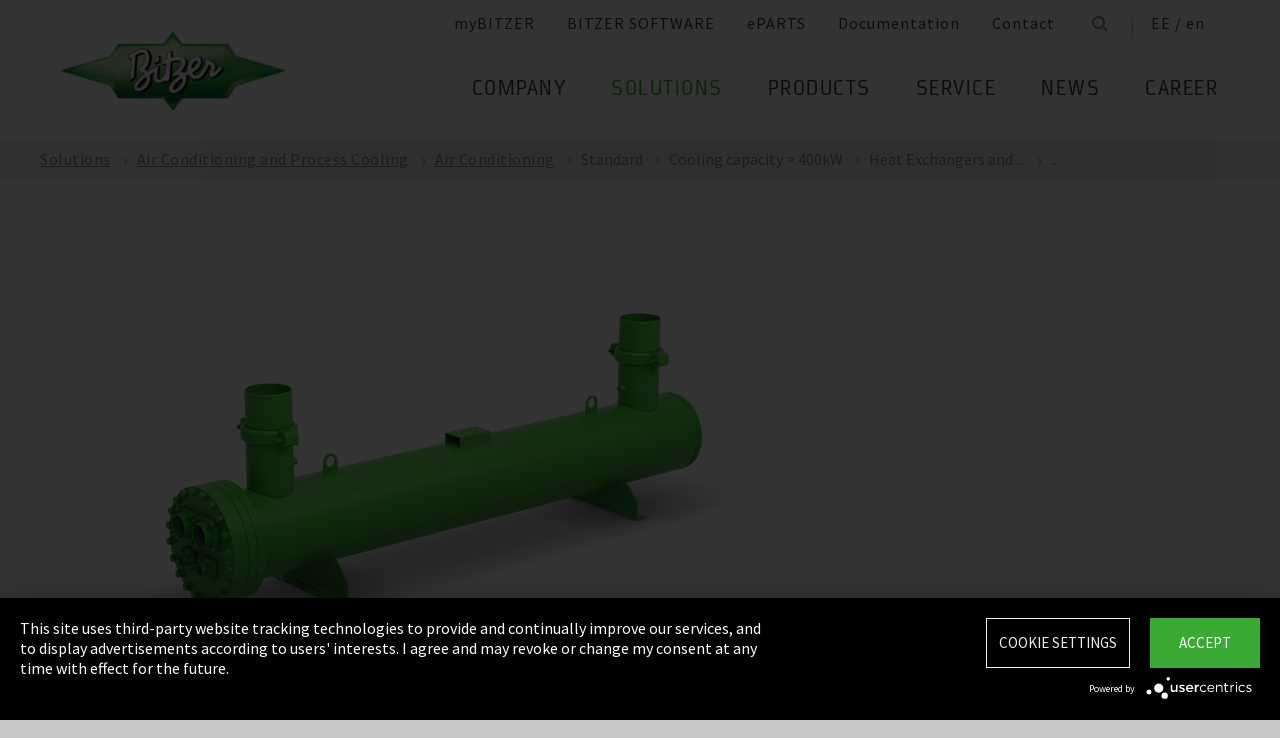

--- FILE ---
content_type: text/html;charset=UTF-8
request_url: https://www.bitzer.de/ee/en/air-conditioning-and-process-cooling/air-conditioning/standard/cooling-capacity-400kw/heat-exchangers-and-pressure-vessels/dh-evaporators/
body_size: 18260
content:

















<!-- is virtual country: true -->
<!-- #global.language.abbreviation: EN -->
<!-- #global.language.getLocale().getCountry(): GB -->
<!-- countryCode: EE -->

<!DOCTYPE html>
<html lang="en-EE" xmlns="http://www.w3.org/1999/xhtml" >
<head>
<script type="text/plain" data-usercentrics="Google Tag Manager">(function(w,d,s,l,i){w[l]=w[l]||[];w[l].push({'gtm.start':
new Date().getTime(),event:'gtm.js'});var f=d.getElementsByTagName(s)[0],
j=d.createElement(s),dl=l!='dataLayer'?'&l='+l:'';j.async=true;j.src=
'//www.googletagmanager.com/gtm.js?id='+i+dl;f.parentNode.insertBefore(j,f);
})(window,document,'script','dataLayer','GTM-PG8QDK');
// dataLayer.push({'ip_tracking_test': '10.0.0.205'});
</script>
<title>BITZER // DH evaporators</title>
<script type="application/javascript" src="https://app.usercentrics.eu/latest/main.js" language="en" id="UZKpRkXQt" ></script>
<meta name="theme-color" content="#41a62a">
<meta name="format-detection" content="telephone=no">
<meta name="viewport" content="width=device-width, initial-scale=1.0">
<meta http-equiv="Content-Type" content="text/html; charset=utf-8" />
<meta name="keywords" content="" />
<meta name="language" content="en" />
<meta name="robots" content="index, follow">
<meta name="description" content="The compressor is the heart of any refrigeration or air conditioning system. It must beat dependably. For over 75 years, the name BITZER has stood for worldwide leading compressor technology which gives you complete confidence in any refrigeration or air conditioning application." />
<meta name="product_title" content="
DH evaporators
" />
<meta name="product_subtitle" content="DH is a two-pass dry-expansion evaporator for commercial refrigeration and process-cooling applications with evaporation temperatures down to –10°C. DH can be used with HFC, HFO and HC refrigerants at medium and high pressures (30 to 45 bar). The capacity range is 18 to 1,500 kW. Thanks to the two-pass (‘U-Tube’) construction, these evaporators can be supplied in the version that allows the extraction of the complete tube bundle.A wide range of materials is available, alongside a large selection of pressure vessel approvals." />
<meta name="searchresult_image" content="/shared_media/product_images/images_f_p/Alfa_Laval_DH.side.png" />
<meta name="is_archived_s" content="true" />
<meta name="breadcrumb_path" content="gb / en / Solutions / Solutions / Air Conditioning and Process Cooling / Air Conditioning / Standard / Cooling capacity > 400kW / Heat Exchangers and Pressure Vessels / DH evaporators" />
<meta name="solr_category" content="Applications" />
<meta name="websitetype" content="international" />
<meta name="page_url" content="/gb/en/air-conditioning-and-process-cooling/air-conditioning/standard/cooling-capacity-400kw/heat-exchangers-and-pressure-vessels/dh-evaporators/" />
<meta name="change_date" content="1664544846116" />

<link rel="canonical" href="https://www.bitzer.de/ee/en/air-conditioning-and-process-cooling/air-conditioning/standard/cooling-capacity-400kw/heat-exchangers-and-pressure-vessels/dh-evaporators/"/>
<link rel="icon" href="/css/images/favicon.png" sizes="40x40" >
<link rel="shortcut icon" type="image/png" href="/css/images/favicon.png" />
<link rel="stylesheet" type="text/css" href="/css/MyFontsWebfontsKit.css" media="all" />
<link rel="stylesheet" type="text/css" href="/css/refresh-styles-concat.css?v=22517649" media="all" />
<link rel="stylesheet" type="text/css" href="/css/print.css" media="print" />
<script type="text/javascript" src="/js/refresh/Patternlab/lib-js.js?v=21162370"></script>
<!-- Page generated at 26.08.2025 23:52:37 -->
<script type="text/javascript">
function createCookie(name, value) {
var expires = "";
var date = new Date();
date.setTime(date.getTime() + (14*24*60*60*1000));
expires = "; expires=" + date.toUTCString();
document.cookie = name +"=" + value + expires + "; path=/";
}
function createSessionCookie(name, value) {
document.cookie = name +"=" + value + "; path=/";
}
function deleteSessionCookie(name)
{
document.cookie = name +'=; Path=/; Expires=Thu, 01 Jan 1970 00:00:01 GMT;';
}
</script>
<script type="text/javascript">
window.gcaPress = 'PRESS';
window.gcaChooseAFile = 'Choose a file';
window.gcaPleaseSelect = 'please select';
window.gcaCommon = 'General';
window.gcaAllTypes = 'All types';
window.gcaAllSeries = 'All series';
window.gcaAllCategories = 'All categories';
window.gcaAllCompactors = 'All compressors';
window.gcaProductSeries = 'Product series';
window.gcaDeleteEntry = 'Remove entry';
window.gcaDocumentation = 'Documentation';
window.gcaLang = 'en';
window.gcaBestNo = 'Order no.';
window.gcaCad = 'CAD drawings';
window.gcaAddToWatchlist = 'On the notepad';
window.gcaProductAddedToWatchlistSuccess = 'The series was saved on the notepad.';
window.gcaRemoveFromWatchlist = 'Remove from notepad';
window.gcaProductRemovedFromWatchlistSuccess = 'The series was removed from the notepad.';
window.gcaWebsiteType = 'international';
window.gcaPutAQuestion = 'Submit request';
window.pdfIconUrl = '/css/images/svg/pdf_icon.svg';
window.zipIconUrl = '/css/images/svg/zip-icon.svg';
window.contactFormLink = '/ee/en/contacting-bitzer/?reason=&subject=';
function scrollTo(t){}
</script>
<link rel="preconnect" href="//cdn-eu.dynamicyield.com">
<link rel="preconnect" href="//st-eu.dynamicyield.com">
<link rel="preconnect" href="//rcom-eu.dynamicyield.com">
<link rel="dns-prefetch" href="//cdn-eu.dynamicyield.com">
<link rel="dns-prefetch" href="//st-eu.dynamicyield.com">
<link rel="dns-prefetch" href="//rcom-eu.dynamicyield.com">
<script type="text/javascript" src="//cdn-eu.dynamicyield.com/api/9876091/api_dynamic.js"></script>
<script type="text/javascript" src="//cdn-eu.dynamicyield.com/api/9876091/api_static.js"></script>
<script type="text/javascript">
window.DY = window.DY || {};
DY.recommendationContext = {type: 'OTHER', data: ['']};
</script>
<script type="text/javascript">
createSessionCookie( "ice_visited_trigger_pages", 1);
</script>
</head>


<body class="en">
<!-- Google Tag Manager -->
<noscript><iframe src="//www.googletagmanager.com/ns.html?id=GTM-PG8QDK"
height="0" width="0" style="display:none;visibility:hidden"></iframe></noscript>
<style>
.file-upload > label:after {
content: "Choose a file";
}
</style>
<div class="content" id="container">
<div class="nav-anchor" id="nav-anchor">
<div id="search-form" class="search-form" data-toggler data-animate="fade-in" data-closable>
<div class="row align-middle">
<div class="columns small-12">
<form action="/ee/en/search/index.html" id="search" method="GET" class="row align-middle">
<div class="input-wrapper columns">
<input type="text" name="searchword" id="search-word" placeholder="Search" data-dpmaxz-eid="6" class="searchword">
</div>
<div class="columns shrink">
<button class="icon--only icon--search icon--search--large columns shrink" type="button" onclick="this.form.submit()"></button>
</div>
<div class="columns shrink">
<button class="icon--only icon--search icon--close columns shrink" type="button" data-close>×</button>
</div>
</form>
</div>
</div>
</div>
<header class="page-header" data-sticky-container>
<div class="sticky header" data-check-every="1" data-sticky data-sticky-on="small" data-anchor="nav-anchor" data-margin-top="0">
<div class="title-bar row bg-white vertical-align-wrapper">
<div class="title-bar-left vertical-align-content vertical-align-middle">
<a data-uid="Logo-Link" class="header-logo-wrapper" href="/ee/en/"><img src="/css/images/logo.jpg" alt="BITZER - Logo" class="logo hide-for-xlarge"></a>
</div>
<div class="title-bar-right vertical-align-content vertical-align-middle">
<button class="icon--only icon--search icon--search--large" type="button" data-toggle="search-form" onclick="setTimeout(function(){document.getElementById('search-word').focus()},50);"></button>
<button class="menu-icon" type="button" data-toggle="offCanvasRight"><span></span></button>
</div>
</div>
</div>
</header>
<div class="off-canvas-wrapper">
<div class="off-canvas-wrapper-inner no-transform" data-off-canvas-wrapper>
<div class="off-canvas position-right reveal-for-xlarge fixed navigation" id="offCanvasRight" data-off-canvas data-reveal-on="xlarge" data-position="right">

<ul id="meta-navigation" class="vertical align-right xlarge-horizontal menu meta-navigation" data-drilldown data-slide-speed="250" data-back-button="<li class='js-drilldown-back'><a data-uid='i405661840310604031060'>Back</a></li>">
<li>
<a data-uid="i4056618-1333906650-449233240" title="myBITZER" target="_blank" href="https://www.mybitzer.de/portal/landingpage?lang=en">myBITZER</a>
</li>
<li>
<a data-uid="i4056618-2472170111595736135" title="BITZER SOFTWARE" target="_blank" href="https://www.bitzer.de/websoftware/Default.aspx?lng=de&lang=de&country=de">BITZER SOFTWARE</a>
</li>
<li>
<a class="meta-navi-link-with-tooltip" id="i4056618-1327523461359087518" data-uid="i4056618-1327523461359087518" title="ePARTS" target="_blank" href="https://eparts.bitzer.de/">ePARTS</a>
<div data-uid="target-i4056618-1327523461359087518" class="hide show-for-xlarge link-tooltip-desktop">
<p>ePARTS makes finding the appropriate spare parts for our products fast and easy. The parts are listed according to the model range and appear as a simple zoomable expanded-view drawing. The software is free of charge. As a direct BITZER customer registered at myBITZER, you benefit from additional advanced features – for example, the ability to view online prices of individual spare parts.</p>
<img class="link-tooltip-desktop-close hide-for-small" src="/css/images/svg/close.svg">
</div>
<div data-uid="target-i4056618-1327523461359087518" class="hide hide-for-xlarge link-tooltip-mobile">
<p>ePARTS makes finding the appropriate spare parts for our products fast and easy. The parts are listed according to the model range and appear as a simple zoomable expanded-view drawing. The software is free of charge. As a direct BITZER customer registered at myBITZER, you benefit from additional advanced features – for example, the ability to view online prices of individual spare parts.</p>
<img class="link-tooltip-mobile-close hide-for-xlarge" src="/css/images/svg/close.svg">
</div>
</li>
<li>
<a data-uid="i4056618-1908600166414118162" title="Documentation" target="_blank" href="https://www.mybitzer.de/portal/document?lang=en&country=ee">Documentation</a>
</li>
<li>
<a data-uid="i4056618-1678787584-35082550" title="Contact" href="/ee/en/contacting-bitzer/">Contact</a>
</li>
<li class="show-for-xlarge search-icon-desktop"><button class="icon--only icon--search" type="button" data-toggle="search-form" onclick="setTimeout(function(){document.getElementById('search-word').focus()},50);"></button></li>
<li class="show-for-xlarge selected-country-desktop"><a data-uid="i4056618-76231757-76231757" id="country-2" href="javascript:document.getElementById('country').click()">Germany (de)</a></li>
</ul>
<script type="text/javascript">
function setMetaNaviOverlayCookie()
{
var date = new Date();
date.setTime(date.getTime() + (3600 * 24 * 365 * 1000));
var expires = '; expires=' + date.toGMTString();
document.cookie = 'showMetanaviOverlay=' + 'no' + expires + '; path=/';
}
function readMetaNaviCookie(name)
{
var nameEQ = name + "=";
var ca = document.cookie.split(';');
for(var i=0;i < ca.length;i++)
{
var c = ca[i];
while (c.charAt(0)==' ') c = c.substring(1,c.length);
if (c.indexOf(nameEQ) == 0) return c.substring(nameEQ.length,c.length);
}
return "";
}
jQuery( document ).ready(function()
{
jQuery(document).on('click','#country-2',function(e)
{
jQuery( this ).toggleClass( "active" );
});
// Desktop handling: mouse-over
jQuery(document).on('mouseover','.meta-navi-link-with-tooltip',function(e)
{
var link = jQuery(this);
// show tool-tip if no cookie was set
if( readMetaNaviCookie("showMetanaviOverlay") == "")
{
setTimeout( function() { jQuery(link).next('.link-tooltip-desktop').removeClass('hide').hide().fadeIn(500) }, 500 );
}
});
// Desktop handling: mouse-out
jQuery(document).on('mouseout','.meta-navi-link-with-tooltip',function(e)
{
// jQuery(this).next('.link-tooltip-desktop').hide();
});
// Desktop handling: close tool-tip
jQuery(document).on('click','.link-tooltip-desktop-close',function(e)
{
setMetaNaviOverlayCookie();
jQuery(".link-tooltip-desktop").removeClass("show").addClass("hide");
});
// Mobile handling: show tool-tip
if( readMetaNaviCookie("showMetanaviOverlay") == "")
{
jQuery(".link-tooltip-mobile").removeClass("hide");
}
// Mobile handling: close tool-tip
jQuery(document).on('click','.link-tooltip-mobile-close',function(e)
{
setMetaNaviOverlayCookie();
jQuery(".link-tooltip-mobile").removeClass("show").addClass("hide");
// resize height of navigation container
var numMobileNavigationItems = jQuery('.meta-navi-link-with-tooltip').parents('.meta-navigation').children(':not(.show-for-xlarge)').length;
var heightPerNavigationItem = 40;
var mobileNavigationHeight = numMobileNavigationItems * heightPerNavigationItem;
jQuery('.meta-navi-link-with-tooltip').parents('.is-drilldown').css('min-height', mobileNavigationHeight + 'px');
});
});
</script>
<!-- / meta -->
<!-- main nav -->
<div data-sticky-container class="main-navigation-wrapper" id="naviwrapper"> <ul class="vertical xlarge-horizontal align-right menu main-navigation sticky float-right-xlarge main-nav-submenu accordion-menu" data-accordion-menu data-slide-speed="0" data-multi-open="false" data-sticky-on="xlarge" data-anchor="nav-anchor" data-margin-top="0" data-allow-all-closed="true" data-submenu-toggle="true"> <li><a href="/ee/en/company/" title="Company">Company</a><ul class="menu horizontal nested small-collapse" data-tab-content> <li class="columns small-10 small-offset-1 xlarge-12 xlarge-offset-0"> <div> <ul class="sub menu vertical nested"> <li><a target="_self" data-uid="i405661816839475691199657521" debug2="TODO: BITZERDB-519" href="/ee/en/about-us/" title="About us">About us</a></li> <li><a target="_self" data-uid="i40566181313905471-1286948156" debug2="TODO: BITZERDB-519" href="/ee/en/bitzer-worldwide/index.html" title="BITZER worldwide">BITZER worldwide</a></li> <li><a target="_self" data-uid="i405661810752494661969747313" debug2="TODO: BITZERDB-519" href="/ee/en/other-companies/" title="Group Companies">Group Companies</a></li> <li><a target="_self" data-uid="i4056618706330517-1190847161" debug2="TODO: BITZERDB-519" href="/ee/en/responsibility.jsp" title="Responsibility at BITZER">Responsibility at BITZER</a></li></ul> </div> </li> <li class="columns small-10 small-offset-1 xlarge-12 xlarge-offset-0"> <span>Purchasing and Logistics</span> <div> <ul class="sub menu vertical nested"> <li><a target="_self" data-uid="i40566184431225151439150032" debug2="TODO: BITZERDB-519" href="/ee/en/purchasing-and-logistics/purchasing-philosophy/" title="Purchasing Philosophy">Purchasing Philosophy</a></li> <li><a target="_self" data-uid="i4056618213224732-233699233" debug2="TODO: BITZERDB-519" href="/ee/en/purchasing-and-logistics/supplier-application/" title="Supplier application">Supplier application</a></li> <li><a target="_self" data-uid="i4056618-9782945811158407397" debug2="TODO: BITZERDB-519" href="/ee/en/purchasing-and-logistics/downloads/" title="Downloads">Downloads</a></li> <li><a target="_self" data-uid="i4056618-334906157-1484020483" debug2="TODO: BITZERDB-519" href="/ee/en/purchasing-and-logistics/bitzer-goes-ariba/" title="BITZER goes Ariba">BITZER goes Ariba</a></li></ul> </div> </li> </ul> </li><li><a data-uid="i40566181009680890-51514740" class="active" href="/ee/en/applications/" title="Solutions">Solutions</a><ul class="menu horizontal nested small-collapse" data-tab-content> <li class="columns small-10 small-offset-1 xlarge-12 xlarge-offset-0"> <div> <ul class="sub menu vertical nested"> <li><a target="_self" data-uid="i4056618-8478013331424616737" debug2="TODO: BITZERDB-519" href="/ee/en/refrigeration-technology/" title="Refrigeration">Refrigeration</a></li> <li><a target="_self" data-uid="i4056618-107676068990969024" class="active" href="/ee/en/air-conditioning-technology/" title="Air Conditioning and Process Cooling">Air Conditioning and Process Cooling</a></li> <li><a target="_self" data-uid="i4056618-985093893-1637086175" debug2="TODO: BITZERDB-519" href="/ee/en/heat-pumps/" title="Heat pumps">Heat pumps</a></li> <li><a target="_self" data-uid="i4056618-1238034679-272642298" debug2="TODO: BITZERDB-519" href="/ee/en/transport/" title="Transport">Transport</a></li> </ul> </div> </li> </ul> </li><li><a href="/ee/en/products/index.html" title="Products">Products</a><ul class="menu horizontal nested small-collapse" data-tab-content> <li class="columns small-10 small-offset-1 xlarge-12 xlarge-offset-0"> <div> <ul class="sub menu vertical nested"> <li><a target="_self" data-uid="i4056618-7912295861825354101" debug2="TODO: BITZERDB-519" href="/ee/en/reciprocating-compressors/index.html" title="Reciprocating Compressors">Reciprocating Compressors</a></li> <li><a target="_self" data-uid="i4056618278031938-30047711" debug2="TODO: BITZERDB-519" href="/ee/en/screw-compressors/index.html" title="Screw Compressors">Screw Compressors</a></li> <li><a target="_self" data-uid="i4056618-303719557-475531832" debug2="TODO: BITZERDB-519" href="/ee/en/scroll-compressors/index.html" title="Scroll Compressors">Scroll Compressors</a></li> <li><a target="_self" data-uid="i4056618-283815895-277488102" debug2="TODO: BITZERDB-519" href="/ee/en/condensing-units/index.html" title="Condensing Units">Condensing Units</a></li> <li><a target="_self" data-uid="i40566181759109655-1565688289" debug2="TODO: BITZERDB-519" href="/ee/en/heat-exchangers-and-pressure-vessels/index.html" title="Heat Exchangers and Pressure Vessels">Heat Exchangers and Pressure Vessels</a></li> <li><a target="_self" data-uid="i40566182630654022089637545" debug2="TODO: BITZERDB-519" href="/ee/en/products/electronics-and-controls/index.html" title="Electronic Components">Electronic Components</a></li> <li><a target="_self" data-uid="i4056618-1624138457-679447324" debug2="TODO: BITZERDB-519" href="/ee/en/products/ammonia-compressor-packs/index.html" title="Ammonia Compressor Packs">Ammonia Compressor Packs</a></li> </ul> </div> </li> <li class="columns small-10 small-offset-1 xlarge-12 xlarge-offset-0"> <span>Tools & Archive</span> <div> <ul class="sub menu vertical nested"> <li><a target="_self" data-uid="i40566181383974343-317609089" debug2="TODO: BITZERDB-519" href="/ee/en/tools-archive/software/software/" title="Software">Software</a></li> <li><a target="_self" data-uid="i40566182047634187140894" debug2="TODO: BITZERDB-519" href="/ee/en/tools-archive/apps/" title="Apps">Apps</a></li> <li><a target="_blank" data-uid="i40566186194755431538291768" debug2="TODO: BITZERDB-519" href="https://www.bitzer-refrigerantreport.com/" title="Refrigerant Report">Refrigerant Report</a></li> <li><a target="_self" data-uid="i405661814511959181490794657" debug2="TODO: BITZERDB-519" href="/ee/en/productexplorer/" title="Productexplorer">Productexplorer</a></li> <li><a target="_self" data-uid="i40566186178441991147190814" debug2="TODO: BITZERDB-519" href="/ee/en/tools-archive/piracy/index-2.jsp" title="Original or Counterfeit?">Original or Counterfeit?</a></li> <li><a target="_self" data-uid="i4056618-62965167-1143802614" debug2="TODO: BITZERDB-519" href="/ee/en/tools-archive/product-archive/" title="Product Archive">Product Archive</a></li> <li><a target="_self" data-uid="i4056618-1301732800-102844699" debug2="TODO: BITZERDB-519" href="/ee/en/bdn.jsp" title="BITZER DIGITAL NETWORK">BITZER DIGITAL NETWORK</a></li></ul> </div> </li> </ul> </li><li><a href="/ee/en/service/" title="Service">Service</a><ul class="menu horizontal nested small-collapse" data-tab-content> <li class="columns small-10 small-offset-1 xlarge-12 xlarge-offset-0"> <div> <ul class="sub menu vertical nested"> <li><a target="_blank" data-uid="i4056618-1754957960759722502" debug2="TODO: BITZERDB-519" href="https://trainings-events.bitzer.de/tms/frontend/index.cfm?l=1000&modus=" title="SCHAUFLER Academy Trainings & Seminars">SCHAUFLER Academy Trainings & Seminars</a></li> <li><a target="_self" data-uid="i4056618-1612644280-1156132854" debug2="TODO: BITZERDB-519" href="/ee/en/service/services/original-spare-parts/" title="ORIGINAL SPARE PARTS">ORIGINAL SPARE PARTS</a></li> <li><a target="_self" data-uid="i4056618-861507457-991041117" debug2="TODO: BITZERDB-519" href="/ee/en/service/services/after-sales-and-repair/" title="After Sales & Repair">After Sales & Repair</a></li> <li><a target="_self" data-uid="i4056618917257703-415891446" debug2="TODO: BITZERDB-519" href="/ee/en/service/services/warranty-extension/" title="Warranty Management">Warranty Management</a></li> <li><a target="_self" data-uid="i4056618-905320604-2031882795" debug2="TODO: BITZERDB-519" href="/ee/en/service/services/bitzer-services/" title="BITZER Services">BITZER Services</a></li> <li><a target="_self" data-uid="i4056618274970949-1100876803" debug2="TODO: BITZERDB-519" href="/ee/en/service/services/marineservicenetwork/" title="Marine Service Network">Marine Service Network</a></li></ul> </div> </li> </ul> </li><li><a href="/ee/en/news/" title="News">News</a><ul class="menu horizontal nested small-collapse" data-tab-content> <li class="columns small-10 small-offset-1 xlarge-12 xlarge-offset-0"> <div> <ul class="sub menu vertical nested"> <li><a target="_self" data-uid="i4056618-6012281192072786220" debug2="TODO: BITZERDB-519" href="/ee/en/press/" title="Press releases">Press releases</a></li> <li><a target="_self" data-uid="i4056618-866678673765595181" debug2="TODO: BITZERDB-519" href="/ee/en/press-materials/" title="Press materials">Press materials</a></li></ul> </div> </li> <li class="columns small-10 small-offset-1 xlarge-12 xlarge-offset-0"> <div> <ul class="sub menu vertical nested"> <li><a target="_self" data-uid="i40566182132488147-1226371754" debug2="TODO: BITZERDB-519" href="/ee/en/events/" title="Trade Fairs">Trade Fairs</a></li></ul> </div> </li> </ul> </li> <li>  <a href="/ee/en/career/" title="Career">Career</a>  <ul class="menu horizontal nested small-collapse" data-tab-content>  <li class="columns small-10 small-offset-1 xlarge-12 xlarge-offset-0">   <div> <ul class="sub menu vertical nested">  <li><a target="_self" data-uid="i4056618-4765498-807276939" debug2="TODO: BITZERDB-519" href="/ee/en/career/career-at-bitzer/bitzer-as-an-employer/" title="BITZER as an employer">BITZER as an employer</a></li>  <li><a target="_self" data-uid="i4056618223474255-1431429921" debug2="TODO: BITZERDB-519" href="/ee/en/career/career-at-bitzer/job-vacancies/" title="Job portal">Job portal</a></li>  <li><a target="_self" data-uid="i405661869366-1696938254" debug2="TODO: BITZERDB-519" href="/ee/en/career/career-at-bitzer/faq/" title="FAQ">FAQ</a></li>  </ul> </div>  </li>  <li class="columns small-10 small-offset-1 xlarge-12 xlarge-offset-0">  <span>Career Groups</span>  <div> <ul class="sub menu vertical nested">  <li><a target="_self" data-uid="i4056618-2116524071-454620428" debug2="TODO: BITZERDB-519" href="/ee/en/career/career-groups/training-and-studies/" title="Training and Education">Training and Education</a></li>  <li><a target="_self" data-uid="i4056618-11622594181662692255" debug2="TODO: BITZERDB-519" href="/ee/en/career/career-groups/new-to-the-job-market/" title="Career Starters">Career Starters</a></li>  <li><a target="_self" data-uid="i4056618-1999515258713103517" debug2="TODO: BITZERDB-519" href="/ee/en/career/career-groups/applicants-with-experience/" title="Experienced Professionals">Experienced Professionals</a></li>  <li><a target="_self" data-uid="i4056618-11421347771861269457" debug2="TODO: BITZERDB-519" href="/ee/en/career/career-groups/refrigeration-and-air-conditioning-professionals/" title="Refrigeration and Air Conditioning Professionals">Refrigeration and Air Conditioning Professionals</a></li>  <li><a target="_self" data-uid="i4056618-1165853640-535848048" debug2="TODO: BITZERDB-519" href="/ee/en/career/career-groups/trainee-and-master-thesis/" title="Trainee & Master Thesis">Trainee & Master Thesis</a></li>  </ul> </div>  </li>  </ul>  </li>   </ul> <div class="row show-for-xlarge"> <div class="columns"> <a data-uid="i4056618-1285673059-1324468476" href="/ee/en/" class="off-canvas-logo-wrapper"> <img src="/css/images/logo.jpg" alt="BITZER - Logo" class="logo"> </a> </div> </div> </div>
<!-- / main nav -->
<!-- international -->
<ul id="countrylist" class="vertical menu country-selector drilldown" data-drilldown data-allow-all-closed="true" data-multi-open="false" data-back-button="<li class='js-drilldown-back'><a data-uid='i405661840310603015911'>Back</a></li>" data-auto-height="true" data-animate-height="true">
<li>
<a data-uid="i4056618-76231757-76231757" id="country" class="hide-for-xlarge" href="#">Germany (de)</a>
<ul data-tab-content>
<li class="li-close-button"><button class="icon--only icon--search icon--close show-for-xlarge" type="button" onclick="document.getElementById('country').click()">×</button></li>
<li>
<h3 class="language-select-headline headline-style-3 primary-color">Please select country and language:</h3>
</li>
<li>
<a class="language-select-europe" data-uid="i405661840309704030970" href="#">Europe</a>
<ul class="row xlarge-up-4 continentContainer">
<li class="columns"><a data-is-country-select="true" data-uid="i40566181017581365946034466" id="ATde" title="europe" href="/at/de/klimatisierung-und-prozesskuehlung/klimatisierung/standard/kaelteleistung-400kw/waermetauscher-und-druckbehaelter/verdampfer-dh/">Austria / de&#x200E;</a></li>
<li class="columns"><a data-is-country-select="true" data-uid="i40566181439988344-808651477" id="BYen" title="europe" href="/by/en/air-conditioning-and-process-cooling/air-conditioning/standard/cooling-capacity-400kw/heat-exchangers-and-pressure-vessels/dh-evaporators/">Belarus / en&#x200E;</a></li>
<li class="columns"><a data-is-country-select="true" data-uid="i405661814401584353158" id="BEfr" title="europe" href="/bx/fr/index.jsp?country=BE">Belgium / fr</a></li>
<li class="columns"><a data-is-country-select="true" data-uid="i40566181407830465-808651477" id="BAen" title="europe" href="/ba/en/air-conditioning-and-process-cooling/air-conditioning/standard/cooling-capacity-400kw/heat-exchangers-and-pressure-vessels/dh-evaporators/">Bosnia-Herzegovina / en&#x200E;</a></li>
<li class="columns"><a data-is-country-select="true" data-uid="i4056618-1284813001-808651477" id="BGen" title="europe" href="/bg/en/air-conditioning-and-process-cooling/air-conditioning/standard/cooling-capacity-400kw/heat-exchangers-and-pressure-vessels/dh-evaporators/">Bulgaria / en&#x200E;</a></li>
<li class="columns"><a data-is-country-select="true" data-uid="i4056618-1592524213-808651477" id="HRen" title="europe" href="/hr/en/air-conditioning-and-process-cooling/air-conditioning/standard/cooling-capacity-400kw/heat-exchangers-and-pressure-vessels/dh-evaporators/">Croatia / en&#x200E;</a></li>
<li class="columns"><a data-is-country-select="true" data-uid="i40566182033349046-808651477" id="CYen" title="europe" href="/cy/en/air-conditioning-and-process-cooling/air-conditioning/standard/cooling-capacity-400kw/heat-exchangers-and-pressure-vessels/dh-evaporators/">Cyprus / en&#x200E;</a></li>
<li class="columns"><a data-is-country-select="true" data-uid="i4056618370902121-808651477" id="CZen" title="europe" href="/cz/en/air-conditioning-and-process-cooling/air-conditioning/standard/cooling-capacity-400kw/heat-exchangers-and-pressure-vessels/dh-evaporators/">Czech Republic / en&#x200E;</a></li>
<li class="columns"><a data-is-country-select="true" data-uid="i4056618-1077783494-808651477" id="DKen" title="europe" href="/dk/en/air-conditioning-and-process-cooling/air-conditioning/standard/cooling-capacity-400kw/heat-exchangers-and-pressure-vessels/dh-evaporators/">Denmark / en&#x200E;</a></li>
<li class="columns"><a data-is-country-select="true" data-uid="i4056618-1077783494-1134416030" id="DKdk-en" title="europe" href="/dk/dk-en/air-conditioning-and-process-cooling/air-conditioning/standard/cooling-capacity-400kw/heat-exchangers-and-pressure-vessels/dh-evaporators/">Denmark / dk-en&#x200E;</a></li>
<li class="columns"><a data-is-country-select="true" data-uid="i4056618216141213-808651477" id="EEen" title="europe" href="/ee/en/air-conditioning-and-process-cooling/air-conditioning/standard/cooling-capacity-400kw/heat-exchangers-and-pressure-vessels/dh-evaporators/">Estonia / en&#x200E;</a></li>
<li class="columns"><a data-is-country-select="true" data-uid="i4056618811710550-808651477" id="FIen" title="europe" href="/fi/en/air-conditioning-and-process-cooling/air-conditioning/standard/cooling-capacity-400kw/heat-exchangers-and-pressure-vessels/dh-evaporators/">Finland / en&#x200E;</a></li>
<li class="columns"><a data-is-country-select="true" data-uid="i405661821123205712039601623" id="FRfr" title="europe" href="/fr/fr/air-climatise-et-refroidissement-de-processus/climatisation/standard/capacite-de-refroidissement-400kw/echangeurs-de-chaleur-et-reservoirs-sous-pression/%C3%A9vaporateur-dh/">France / fr&#x200E;</a></li>
<li class="columns"><a data-is-country-select="true" data-uid="i40566181588421523946034466" id="DEde" title="europe" href="/de/de/klimatisierung-und-prozesskuehlung/klimatisierung/standard/kaelteleistung-400kw/waermetauscher-und-druckbehaelter/verdampfer-dh/">Germany / de&#x200E;</a></li>
<li class="columns"><a data-is-country-select="true" data-uid="i40566182141060237-808651477" id="GRen" title="europe" href="/gr/en/air-conditioning-and-process-cooling/air-conditioning/standard/cooling-capacity-400kw/heat-exchangers-and-pressure-vessels/dh-evaporators/">Greece / en&#x200E;</a></li>
<li class="columns"><a data-is-country-select="true" data-uid="i4056618-1364848382-808651477" id="HUen" title="europe" href="/hu/en/air-conditioning-and-process-cooling/air-conditioning/standard/cooling-capacity-400kw/heat-exchangers-and-pressure-vessels/dh-evaporators/">Hungary / en&#x200E;</a></li>
<li class="columns"><a data-is-country-select="true" data-uid="i4056618-1000832298-808651477" id="ISen" title="europe" href="/is/en/air-conditioning-and-process-cooling/air-conditioning/standard/cooling-capacity-400kw/heat-exchangers-and-pressure-vessels/dh-evaporators/">Iceland / en&#x200E;</a></li>
<li class="columns"><a data-is-country-select="true" data-uid="i4056618-571395033-808651477" id="IEen" title="europe" href="/ie/en/air-conditioning-and-process-cooling/air-conditioning/standard/cooling-capacity-400kw/heat-exchangers-and-pressure-vessels/dh-evaporators/">Ireland / en&#x200E;</a></li>
<li class="columns"><a data-is-country-select="true" data-uid="i4056618709694751713612185" id="ITit" title="europe" href="/it/it/condizionamento-e-raffreddamento-dei-processori/condizionamento-dell-aria/standard/capacita-di-raffreddamento-400kw/scambiatori-di-calore-e-recipienti-in-pressione/evaporatori-dh/">Italy / it&#x200E;</a></li>
<li class="columns"><a data-is-country-select="true" data-uid="i4056618-2025997777-808651477" id="LVen" title="europe" href="/lv/en/air-conditioning-and-process-cooling/air-conditioning/standard/cooling-capacity-400kw/heat-exchangers-and-pressure-vessels/dh-evaporators/">Latvia / en&#x200E;</a></li>
<li class="columns"><a data-is-country-select="true" data-uid="i40566181343600073-808651477" id="LTen" title="europe" href="/lt/en/air-conditioning-and-process-cooling/air-conditioning/standard/cooling-capacity-400kw/heat-exchangers-and-pressure-vessels/dh-evaporators/">Lithuania / en&#x200E;</a></li>
<li class="columns"><a data-is-country-select="true" data-uid="i4056618-17269925063158" id="LUfr" title="europe" href="/bx/fr/index.jsp?country=LU">Luxembourg / fr</a></li>
<li class="columns"><a data-is-country-select="true" data-uid="i405661874108325-808651477" id="MTen" title="europe" href="/mt/en/air-conditioning-and-process-cooling/air-conditioning/standard/cooling-capacity-400kw/heat-exchangers-and-pressure-vessels/dh-evaporators/">Malta / en&#x200E;</a></li>
<li class="columns"><a data-is-country-select="true" data-uid="i4056618-9288984483158" id="NLen" title="europe" href="/bx/en/index.jsp?country=NL">Netherlands / en</a></li>
<li class="columns"><a data-is-country-select="true" data-uid="i4056618-1955869026-808651477" id="NOen" title="europe" href="/no/en/air-conditioning-and-process-cooling/air-conditioning/standard/cooling-capacity-400kw/heat-exchangers-and-pressure-vessels/dh-evaporators/">Norway / en&#x200E;</a></li>
<li class="columns"><a data-is-country-select="true" data-uid="i4056618-1898810230-808651477" id="PLen" title="europe" href="/pl/en/air-conditioning-and-process-cooling/air-conditioning/standard/cooling-capacity-400kw/heat-exchangers-and-pressure-vessels/dh-evaporators/">Poland / en&#x200E;</a></li>
<li class="columns"><a data-is-country-select="true" data-uid="i40566187940061102034725505" id="PTpt" title="europe" href="/pt/pt/ar-condicionado-e-refrigerac%C3%A3o-de-processos/ar-condicionado/standard/capacidade-de-refrigerac%C3%A3o-400kw/trocadores-de-calor-e-vasos-de-press%C3%A3o/evaporadores-dh/">Portugal / pt&#x200E;</a></li>
<li class="columns"><a data-is-country-select="true" data-uid="i4056618-1252611147-808651477" id="ROen" title="europe" href="/ro/en/air-conditioning-and-process-cooling/air-conditioning/standard/cooling-capacity-400kw/heat-exchangers-and-pressure-vessels/dh-evaporators/">Romania / en&#x200E;</a></li>
<li class="columns"><a data-is-country-select="true" data-uid="i4056618-18357851253651" id="RUru" title="europe" href="/ru/ru">Russia / ru</a></li>
<li class="columns"><a data-is-country-select="true" data-uid="i4056618-1810647696-808651477" id="CSen" title="europe" href="/cs/en/air-conditioning-and-process-cooling/air-conditioning/standard/cooling-capacity-400kw/heat-exchangers-and-pressure-vessels/dh-evaporators/">Serbia & Montenegro / en&#x200E;</a></li>
<li class="columns"><a data-is-country-select="true" data-uid="i4056618-1019673374-808651477" id="SKen" title="europe" href="/sk/en/air-conditioning-and-process-cooling/air-conditioning/standard/cooling-capacity-400kw/heat-exchangers-and-pressure-vessels/dh-evaporators/">Slovakia / en&#x200E;</a></li>
<li class="columns"><a data-is-country-select="true" data-uid="i4056618-1019551327-808651477" id="SIen" title="europe" href="/si/en/air-conditioning-and-process-cooling/air-conditioning/standard/cooling-capacity-400kw/heat-exchangers-and-pressure-vessels/dh-evaporators/">Slovenia / en&#x200E;</a></li>
<li class="columns"><a data-is-country-select="true" data-uid="i405661880085417-858188712" id="ESes" title="europe" href="/es/es/aire-acondicionado-y-refrigeracion-de-procesos/sistema-de-climatizacion/est%C3%A1ndar/capacidad-de-enfriamiento-400kw/intercambiadores-de-calor-y-recipientes-a-presion/evaporadores-dh/">Spain / es&#x200E;</a></li>
<li class="columns"><a data-is-country-select="true" data-uid="i4056618-1805740532-808651477" id="SEen" title="europe" href="/se/en/air-conditioning-and-process-cooling/air-conditioning/standard/cooling-capacity-400kw/heat-exchangers-and-pressure-vessels/dh-evaporators/">Sweden / en&#x200E;</a></li>
<li class="columns"><a data-is-country-select="true" data-uid="i4056618-1628560509946034466" id="CHde" title="europe" href="/ch/de/klimatisierung-und-prozesskuehlung/klimatisierung/standard/kaelteleistung-400kw/waermetauscher-und-druckbehaelter/verdampfer-dh/">Switzerland / de&#x200E;</a></li>
<li class="columns"><a data-is-country-select="true" data-uid="i4056618-1778564402-808651477" id="TRen" title="europe" href="/tr/en/air-conditioning-and-process-cooling/air-conditioning/standard/cooling-capacity-400kw/heat-exchangers-and-pressure-vessels/dh-evaporators/">Turkey / en&#x200E;</a></li>
<li class="columns"><a data-is-country-select="true" data-uid="i40566181299996251-808651477" id="UAen" title="europe" href="/ua/en/air-conditioning-and-process-cooling/air-conditioning/standard/cooling-capacity-400kw/heat-exchangers-and-pressure-vessels/dh-evaporators/">Ukraine / en&#x200E;</a></li>
<li class="columns"><a data-is-country-select="true" data-uid="i4056618-1691889586-808651477" id="GBen" title="europe" href="/gb/en/air-conditioning-and-process-cooling/air-conditioning/standard/cooling-capacity-400kw/heat-exchangers-and-pressure-vessels/dh-evaporators/">United Kingdom / en&#x200E;</a></li>
</ul>
</li>
<li>
<a data-uid="i405661840309714030971" href="#">America</a>
<ul class="row xlarge-up-4 continentContainer">
<li class="columns"><a data-is-country-select="true" data-uid="i4056618-488250169-488250169" id="ARes" title="america" href="/ar/es/aire-acondicionado-y-refrigeracion-de-procesos/sistema-de-climatizacion/est%C3%A1ndar/capacidad-de-enfriamiento-400kw/intercambiadores-de-calor-y-recipientes-a-presion/evaporadores-dh/">Argentina / es&#x200E;</a></li>
<li class="columns"><a data-is-country-select="true" data-uid="i4056618-1687873386-1687873386" id="BBen" title="america" href="/bb/en/air-conditioning-and-process-cooling/air-conditioning/standard/cooling-capacity-400kw/heat-exchangers-and-pressure-vessels/dh-evaporators/">Barbados / en&#x200E;</a></li>
<li class="columns"><a data-is-country-select="true" data-uid="i405661819861218031986121803" id="BZen" title="america" href="/bz/en/air-conditioning-and-process-cooling/air-conditioning/standard/cooling-capacity-400kw/heat-exchangers-and-pressure-vessels/dh-evaporators/">Belize / en&#x200E;</a></li>
<li class="columns"><a data-is-country-select="true" data-uid="i405661819825633981982563398" id="BOes" title="america" href="/bo/es/aire-acondicionado-y-refrigeracion-de-procesos/sistema-de-climatizacion/est%C3%A1ndar/capacidad-de-enfriamiento-400kw/intercambiadores-de-calor-y-recipientes-a-presion/evaporadores-dh/">Bolivien / es&#x200E;</a></li>
<li class="columns"><a data-is-country-select="true" data-uid="i405661820173337992017333799" id="BQen" title="america" href="/bq/en/air-conditioning-and-process-cooling/air-conditioning/standard/cooling-capacity-400kw/heat-exchangers-and-pressure-vessels/dh-evaporators/">Bonaire, Sint Eustatius and Saba / en&#x200E;</a></li>
<li class="columns"><a data-is-country-select="true" data-uid="i405661819978156923152" id="BRpt-br" title="america" href="/br/pt-br">Brazil / pt-br</a></li>
<li class="columns"><a data-is-country-select="true" data-uid="i405661820111080782011108078" id="CAen" title="america" href="/ca/en/air-conditioning-and-process-cooling/air-conditioning/standard/cooling-capacity-400kw/heat-exchangers-and-pressure-vessels/dh-evaporators/">Canada / en&#x200E;</a></li>
<li class="columns"><a data-is-country-select="true" data-uid="i405661820111080782011108078" id="CAfr" title="america" href="/ca/fr/air-climatise-et-refroidissement-de-processus/climatisation/standard/capacite-de-refroidissement-400kw/echangeurs-de-chaleur-et-reservoirs-sous-pression/%C3%A9vaporateur-dh/">Canada / fr&#x200E;</a></li>
<li class="columns"><a data-is-country-select="true" data-uid="i405661819043033571904303357" id="GBen" title="america" href="/gb/en/air-conditioning-and-process-cooling/air-conditioning/standard/cooling-capacity-400kw/heat-exchangers-and-pressure-vessels/dh-evaporators/">Caribbean / en&#x200E;</a></li>
<li class="columns"><a data-is-country-select="true" data-uid="i40566186507852565078525" id="CLes" title="america" href="/cl/es/aire-acondicionado-y-refrigeracion-de-procesos/sistema-de-climatizacion/est%C3%A1ndar/capacidad-de-enfriamiento-400kw/intercambiadores-de-calor-y-recipientes-a-presion/evaporadores-dh/">Chile / es&#x200E;</a></li>
<li class="columns"><a data-is-country-select="true" data-uid="i4056618-564327172-564327172" id="COes" title="america" href="/co/es/aire-acondicionado-y-refrigeracion-de-procesos/sistema-de-climatizacion/est%C3%A1ndar/capacidad-de-enfriamiento-400kw/intercambiadores-de-calor-y-recipientes-a-presion/evaporadores-dh/">Colombia / es&#x200E;</a></li>
<li class="columns"><a data-is-country-select="true" data-uid="i4056618-2100387967-2100387967" id="CRes" title="america" href="/cr/es/aire-acondicionado-y-refrigeracion-de-procesos/sistema-de-climatizacion/est%C3%A1ndar/capacidad-de-enfriamiento-400kw/intercambiadores-de-calor-y-recipientes-a-presion/evaporadores-dh/">Costa Rica / es&#x200E;</a></li>
<li class="columns"><a data-is-country-select="true" data-uid="i405661821115692111569" id="CUes" title="america" href="/cu/es/aire-acondicionado-y-refrigeracion-de-procesos/sistema-de-climatizacion/est%C3%A1ndar/capacidad-de-enfriamiento-400kw/intercambiadores-de-calor-y-recipientes-a-presion/evaporadores-dh/">Cuba / es&#x200E;</a></li>
<li class="columns"><a data-is-country-select="true" data-uid="i4056618-1503882768-1503882768" id="CWen" title="america" href="/cw/en/air-conditioning-and-process-cooling/air-conditioning/standard/cooling-capacity-400kw/heat-exchangers-and-pressure-vessels/dh-evaporators/">Curacao / en&#x200E;</a></li>
<li class="columns"><a data-is-country-select="true" data-uid="i4056618-961132210-961132210" id="DOes" title="america" href="/do/es/aire-acondicionado-y-refrigeracion-de-procesos/sistema-de-climatizacion/est%C3%A1ndar/capacidad-de-enfriamiento-400kw/intercambiadores-de-calor-y-recipientes-a-presion/evaporadores-dh/">Dominican Republic / es&#x200E;</a></li>
<li class="columns"><a data-is-country-select="true" data-uid="i4056618-241428163-241428163" id="ECes" title="america" href="/ec/es/aire-acondicionado-y-refrigeracion-de-procesos/sistema-de-climatizacion/est%C3%A1ndar/capacidad-de-enfriamiento-400kw/intercambiadores-de-calor-y-recipientes-a-presion/evaporadores-dh/">Ecuador / es&#x200E;</a></li>
<li class="columns"><a data-is-country-select="true" data-uid="i4056618828611831828611831" id="SVes" title="america" href="/sv/es/aire-acondicionado-y-refrigeracion-de-procesos/sistema-de-climatizacion/est%C3%A1ndar/capacidad-de-enfriamiento-400kw/intercambiadores-de-calor-y-recipientes-a-presion/evaporadores-dh/">El Salvador / es&#x200E;</a></li>
<li class="columns"><a data-is-country-select="true" data-uid="i405661819486241701948624170" id="GDes" title="america" href="/gd/es/aire-acondicionado-y-refrigeracion-de-procesos/sistema-de-climatizacion/est%C3%A1ndar/capacidad-de-enfriamiento-400kw/intercambiadores-de-calor-y-recipientes-a-presion/evaporadores-dh/">Grenada / es&#x200E;</a></li>
<li class="columns"><a data-is-country-select="true" data-uid="i405661818762431491876243149" id="GTes" title="america" href="/gt/es/aire-acondicionado-y-refrigeracion-de-procesos/sistema-de-climatizacion/est%C3%A1ndar/capacidad-de-enfriamiento-400kw/intercambiadores-de-calor-y-recipientes-a-presion/evaporadores-dh/">Guatemala / es&#x200E;</a></li>
<li class="columns"><a data-is-country-select="true" data-uid="i40566186948784569487845" id="HTfr" title="america" href="/ht/fr/air-climatise-et-refroidissement-de-processus/climatisation/standard/capacite-de-refroidissement-400kw/echangeurs-de-chaleur-et-reservoirs-sous-pression/%C3%A9vaporateur-dh/">Haiti / fr&#x200E;</a></li>
<li class="columns"><a data-is-country-select="true" data-uid="i4056618-392857044-392857044" id="HNes" title="america" href="/hn/es/aire-acondicionado-y-refrigeracion-de-procesos/sistema-de-climatizacion/est%C3%A1ndar/capacidad-de-enfriamiento-400kw/intercambiadores-de-calor-y-recipientes-a-presion/evaporadores-dh/">Honduras / es&#x200E;</a></li>
<li class="columns"><a data-is-country-select="true" data-uid="i4056618-163518860-163518860" id="JMen" title="america" href="/jm/en/air-conditioning-and-process-cooling/air-conditioning/standard/cooling-capacity-400kw/heat-exchangers-and-pressure-vessels/dh-evaporators/">Jamaika / en&#x200E;</a></li>
<li class="columns"><a data-is-country-select="true" data-uid="i4056618-1993568043-1993568043" id="MXes" title="america" href="/mx/es/aire-acondicionado-y-refrigeracion-de-procesos/sistema-de-climatizacion/est%C3%A1ndar/capacidad-de-enfriamiento-400kw/intercambiadores-de-calor-y-recipientes-a-presion/evaporadores-dh/">Mexico / es&#x200E;</a></li>
<li class="columns"><a data-is-country-select="true" data-uid="i4056618-564536224-564536224" id="ANen" title="america" href="/an/en/air-conditioning-and-process-cooling/air-conditioning/standard/cooling-capacity-400kw/heat-exchangers-and-pressure-vessels/dh-evaporators/">Netherlands Antilles / en&#x200E;</a></li>
<li class="columns"><a data-is-country-select="true" data-uid="i4056618-382183221-382183221" id="NIes" title="america" href="/ni/es/aire-acondicionado-y-refrigeracion-de-procesos/sistema-de-climatizacion/est%C3%A1ndar/capacidad-de-enfriamiento-400kw/intercambiadores-de-calor-y-recipientes-a-presion/evaporadores-dh/">Nicaragua / es&#x200E;</a></li>
<li class="columns"><a data-is-country-select="true" data-uid="i4056618-1911679976-1911679976" id="PAes" title="america" href="/pa/es/aire-acondicionado-y-refrigeracion-de-procesos/sistema-de-climatizacion/est%C3%A1ndar/capacidad-de-enfriamiento-400kw/intercambiadores-de-calor-y-recipientes-a-presion/evaporadores-dh/">Panama / es&#x200E;</a></li>
<li class="columns"><a data-is-country-select="true" data-uid="i405661812359059581235905958" id="PYes" title="america" href="/py/es/aire-acondicionado-y-refrigeracion-de-procesos/sistema-de-climatizacion/est%C3%A1ndar/capacidad-de-enfriamiento-400kw/intercambiadores-de-calor-y-recipientes-a-presion/evaporadores-dh/">Paraguay / es&#x200E;</a></li>
<li class="columns"><a data-is-country-select="true" data-uid="i405661824839922483992" id="PEes" title="america" href="/pe/es/aire-acondicionado-y-refrigeracion-de-procesos/sistema-de-climatizacion/est%C3%A1ndar/capacidad-de-enfriamiento-400kw/intercambiadores-de-calor-y-recipientes-a-presion/evaporadores-dh/">Peru / es&#x200E;</a></li>
<li class="columns"><a data-is-country-select="true" data-uid="i4056618-1510676042-1510676042" id="PRen" title="america" href="/pr/en/air-conditioning-and-process-cooling/air-conditioning/standard/cooling-capacity-400kw/heat-exchangers-and-pressure-vessels/dh-evaporators/">Puerto Rico / en&#x200E;</a></li>
<li class="columns"><a data-is-country-select="true" data-uid="i4056618-1510676042-1510676042" id="PRes" title="america" href="/pr/es/aire-acondicionado-y-refrigeracion-de-procesos/sistema-de-climatizacion/est%C3%A1ndar/capacidad-de-enfriamiento-400kw/intercambiadores-de-calor-y-recipientes-a-presion/evaporadores-dh/">Puerto Rico / es&#x200E;</a></li>
<li class="columns"><a data-is-country-select="true" data-uid="i4056618-1535734334-1535734334" id="SXen" title="america" href="/sx/en/air-conditioning-and-process-cooling/air-conditioning/standard/cooling-capacity-400kw/heat-exchangers-and-pressure-vessels/dh-evaporators/">Sint Maarten (Dutch part) / en&#x200E;</a></li>
<li class="columns"><a data-is-country-select="true" data-uid="i4056618-1512421445-1512421445" id="TTen" title="america" href="/tt/en/air-conditioning-and-process-cooling/air-conditioning/standard/cooling-capacity-400kw/heat-exchangers-and-pressure-vessels/dh-evaporators/">Trinidad & Tobago / en&#x200E;</a></li>
<li class="columns"><a data-is-country-select="true" data-uid="i4056618-18164885753742" id="USus" title="america" href="/us/us">U.S.A. / us</a></li>
<li class="columns"><a data-is-country-select="true" data-uid="i4056618956880505956880505" id="VEes" title="america" href="/ve/es/aire-acondicionado-y-refrigeracion-de-procesos/sistema-de-climatizacion/est%C3%A1ndar/capacidad-de-enfriamiento-400kw/intercambiadores-de-calor-y-recipientes-a-presion/evaporadores-dh/">Venezuela / es&#x200E;</a></li>
</ul>
</li>
<li>
<a data-uid="i405661840309734030973" href="#">Asia</a>
<ul class="row xlarge-up-4 continentContainer">
<li class="columns"><a data-is-country-select="true" data-uid="i405661813222673891322267389" id="BHen" title="asia" href="/bh/en/air-conditioning-and-process-cooling/air-conditioning/standard/cooling-capacity-400kw/heat-exchangers-and-pressure-vessels/dh-evaporators/">Bahrain / en&#x200E;</a></li>
<li class="columns"><a data-is-country-select="true" data-uid="i4056618-770596381-770596381" id="BDen" title="asia" href="/bd/en/air-conditioning-and-process-cooling/air-conditioning/standard/cooling-capacity-400kw/heat-exchangers-and-pressure-vessels/dh-evaporators/">Bangladesh / en&#x200E;</a></li>
<li class="columns"><a data-is-country-select="true" data-uid="i405661819983998531998399853" id="BNen" title="asia" href="/bn/en/air-conditioning-and-process-cooling/air-conditioning/standard/cooling-capacity-400kw/heat-exchangers-and-pressure-vessels/dh-evaporators/">Brunei / en&#x200E;</a></li>
<li class="columns"><a data-is-country-select="true" data-uid="i4056618650785833179" id="CNzh" title="asia" href="/cn/zh">China / zh</a></li>
<li class="columns"><a data-is-country-select="true" data-uid="i405661813381633411338163341" id="HKen" title="asia" href="/hk/en/air-conditioning-and-process-cooling/air-conditioning/standard/cooling-capacity-400kw/heat-exchangers-and-pressure-vessels/dh-evaporators/">Hong Kong SAR of China / en&#x200E;</a></li>
<li class="columns"><a data-is-country-select="true" data-uid="i40566187079349570793495" id="INin-en" title="asia" href="/in/in-en/air-conditioning-and-process-cooling/air-conditioning/standard/cooling-capacity-400kw/heat-exchangers-and-pressure-vessels/dh-evaporators/">India / in-en&#x200E;</a></li>
<li class="columns"><a data-is-country-select="true" data-uid="i40566187079349570793495" id="INen" title="asia" href="/in/en/air-conditioning-and-process-cooling/air-conditioning/standard/cooling-capacity-400kw/heat-exchangers-and-pressure-vessels/dh-evaporators/">India / en&#x200E;</a></li>
<li class="columns"><a data-is-country-select="true" data-uid="i405661814740196201474019620" id="IDen" title="asia" href="/id/en/air-conditioning-and-process-cooling/air-conditioning/standard/cooling-capacity-400kw/heat-exchangers-and-pressure-vessels/dh-evaporators/">Indonesia / en&#x200E;</a></li>
<li class="columns"><a data-is-country-select="true" data-uid="i405661822874142287414" id="IRen" title="asia" href="/ir/en/air-conditioning-and-process-cooling/air-conditioning/standard/cooling-capacity-400kw/heat-exchangers-and-pressure-vessels/dh-evaporators/">Iran / en&#x200E;</a></li>
<li class="columns"><a data-is-country-select="true" data-uid="i4056618-2095341728-2095341728" id="ILen" title="asia" href="/il/en/air-conditioning-and-process-cooling/air-conditioning/standard/cooling-capacity-400kw/heat-exchangers-and-pressure-vessels/dh-evaporators/">Israel / en&#x200E;</a></li>
<li class="columns"><a data-is-country-select="true" data-uid="i4056618713410303398" id="JPja" title="asia" href="/jp/ja">Japan / ja</a></li>
<li class="columns"><a data-is-country-select="true" data-uid="i4056618-2070403900-2070403900" id="JOen" title="asia" href="/jo/en/air-conditioning-and-process-cooling/air-conditioning/standard/cooling-capacity-400kw/heat-exchangers-and-pressure-vessels/dh-evaporators/">Jordan / en&#x200E;</a></li>
<li class="columns"><a data-is-country-select="true" data-uid="i4056618-2036087297-2036087297" id="KWen" title="asia" href="/kw/en/air-conditioning-and-process-cooling/air-conditioning/standard/cooling-capacity-400kw/heat-exchangers-and-pressure-vessels/dh-evaporators/">Kuwait / en&#x200E;</a></li>
<li class="columns"><a data-is-country-select="true" data-uid="i405661817158513171715851317" id="LBen" title="asia" href="/lb/en/air-conditioning-and-process-cooling/air-conditioning/standard/cooling-capacity-400kw/heat-exchangers-and-pressure-vessels/dh-evaporators/">Lebanon / en&#x200E;</a></li>
<li class="columns"><a data-is-country-select="true" data-uid="i4056618131201883131201883" id="MYen" title="asia" href="/my/en/air-conditioning-and-process-cooling/air-conditioning/standard/cooling-capacity-400kw/heat-exchangers-and-pressure-vessels/dh-evaporators/">Malaysia / en&#x200E;</a></li>
<li class="columns"><a data-is-country-select="true" data-uid="i4056618133498567133498567" id="MVen" title="asia" href="/mv/en/air-conditioning-and-process-cooling/air-conditioning/standard/cooling-capacity-400kw/heat-exchangers-and-pressure-vessels/dh-evaporators/">Maldives / en&#x200E;</a></li>
<li class="columns"><a data-is-country-select="true" data-uid="i4056618-1119566907-1119566907" id="MMen" title="asia" href="/mm/en/air-conditioning-and-process-cooling/air-conditioning/standard/cooling-capacity-400kw/heat-exchangers-and-pressure-vessels/dh-evaporators/">Myanmar / en&#x200E;</a></li>
<li class="columns"><a data-is-country-select="true" data-uid="i405661824613552461355" id="OMen" title="asia" href="/om/en/air-conditioning-and-process-cooling/air-conditioning/standard/cooling-capacity-400kw/heat-exchangers-and-pressure-vessels/dh-evaporators/">Oman / en&#x200E;</a></li>
<li class="columns"><a data-is-country-select="true" data-uid="i405661810432465891043246589" id="PKen" title="asia" href="/pk/en/air-conditioning-and-process-cooling/air-conditioning/standard/cooling-capacity-400kw/heat-exchangers-and-pressure-vessels/dh-evaporators/">Pakistan / en&#x200E;</a></li>
<li class="columns"><a data-is-country-select="true" data-uid="i4056618-532216159-532216159" id="PHen" title="asia" href="/ph/en/air-conditioning-and-process-cooling/air-conditioning/standard/cooling-capacity-400kw/heat-exchangers-and-pressure-vessels/dh-evaporators/">Philippines / en&#x200E;</a></li>
<li class="columns"><a data-is-country-select="true" data-uid="i40566187780952577809525" id="QAen" title="asia" href="/qa/en/air-conditioning-and-process-cooling/air-conditioning/standard/cooling-capacity-400kw/heat-exchangers-and-pressure-vessels/dh-evaporators/">Qatar / en&#x200E;</a></li>
<li class="columns"><a data-is-country-select="true" data-uid="i4056618655246558655246558" id="SAen" title="asia" href="/sa/en/air-conditioning-and-process-cooling/air-conditioning/standard/cooling-capacity-400kw/heat-exchangers-and-pressure-vessels/dh-evaporators/">Saudi Arabia / en&#x200E;</a></li>
<li class="columns"><a data-is-country-select="true" data-uid="i4056618499614468499614468" id="SGen" title="asia" href="/sg/en/air-conditioning-and-process-cooling/air-conditioning/standard/cooling-capacity-400kw/heat-exchangers-and-pressure-vessels/dh-evaporators/">Singapore / en&#x200E;</a></li>
<li class="columns"><a data-is-country-select="true" data-uid="i4056618-1077589929-1077589929" id="KRko" title="asia" href="/kr/ko/%EC%9D%91%EC%9A%A9-%EB%B6%84%EC%95%BC/%EC%86%94%EB%A3%A8%EC%85%98/%EA%B3%B5%EC%A1%B0-%EB%B0%8F-%EA%B3%B5%EC%A0%95-%EB%83%89%EA%B0%81/%EA%B3%B5%EC%A1%B0/%ED%91%9C%EC%A4%80/%EB%83%89%EA%B0%81-%EC%9A%A9%EB%9F%89-400kw-%EC%B4%88%EA%B3%BC/%EC%97%B4%EA%B5%90%ED%99%98%EA%B8%B0-%EB%B0%8F-%EC%95%95%EB%A0%A5-%EC%9A%A9%EA%B8%B0/dh-%EC%A6%9D%EB%B0%9C%EA%B8%B0/">South Korea / ko&#x200E;</a></li>
<li class="columns"><a data-is-country-select="true" data-uid="i405661811049427771104942777" id="LKen" title="asia" href="/lk/en/air-conditioning-and-process-cooling/air-conditioning/standard/cooling-capacity-400kw/heat-exchangers-and-pressure-vessels/dh-evaporators/">Sri Lanka / en&#x200E;</a></li>
<li class="columns"><a data-is-country-select="true" data-uid="i40566188036986080369860" id="SYen" title="asia" href="/sy/en/air-conditioning-and-process-cooling/air-conditioning/standard/cooling-capacity-400kw/heat-exchangers-and-pressure-vessels/dh-evaporators/">Syria / en&#x200E;</a></li>
<li class="columns"><a data-is-country-select="true" data-uid="i405661810555938951055593895" id="THen" title="asia" href="/th/en/air-conditioning-and-process-cooling/air-conditioning/standard/cooling-capacity-400kw/heat-exchangers-and-pressure-vessels/dh-evaporators/">Thailand / en&#x200E;</a></li>
<li class="columns"><a data-is-country-select="true" data-uid="i4056618-1817024689-1817024689" id="AEen" title="asia" href="/ae/en/air-conditioning-and-process-cooling/air-conditioning/standard/cooling-capacity-400kw/heat-exchangers-and-pressure-vessels/dh-evaporators/">U.A.E. / en&#x200E;</a></li>
<li class="columns"><a data-is-country-select="true" data-uid="i405661821188062962118806296" id="VNen" title="asia" href="/vn/en/air-conditioning-and-process-cooling/air-conditioning/standard/cooling-capacity-400kw/heat-exchangers-and-pressure-vessels/dh-evaporators/">Vietnam / en&#x200E;</a></li>
<li class="columns"><a data-is-country-select="true" data-uid="i40566188531025085310250" id="YEen" title="asia" href="/ye/en/air-conditioning-and-process-cooling/air-conditioning/standard/cooling-capacity-400kw/heat-exchangers-and-pressure-vessels/dh-evaporators/">Yemen / en&#x200E;</a></li>
</ul>
</li>
<li>
<a data-uid="i405661840309724030972" href="#">Africa</a>
<ul class="row xlarge-up-4 continentContainer">
<li class="columns"><a data-is-country-select="true" data-uid="i4056618748389889748389889" id="DZfr" title="africa" href="/dz/fr/air-climatise-et-refroidissement-de-processus/climatisation/standard/capacite-de-refroidissement-400kw/echangeurs-de-chaleur-et-reservoirs-sous-pression/%C3%A9vaporateur-dh/">Algeria / fr&#x200E;</a></li>
<li class="columns"><a data-is-country-select="true" data-uid="i405661819656607141965660714" id="AOpt" title="africa" href="/ao/pt/ar-condicionado-e-refrigerac%C3%A3o-de-processos/ar-condicionado/standard/capacidade-de-refrigerac%C3%A3o-400kw/trocadores-de-calor-e-vasos-de-press%C3%A3o/evaporadores-dh/">Angola / pt&#x200E;</a></li>
<li class="columns"><a data-is-country-select="true" data-uid="i4056618-2074113111-2074113111" id="BWen" title="africa" href="/bw/en/air-conditioning-and-process-cooling/air-conditioning/standard/cooling-capacity-400kw/heat-exchangers-and-pressure-vessels/dh-evaporators/">Botswana / en&#x200E;</a></li>
<li class="columns"><a data-is-country-select="true" data-uid="i4056618-84921230-84921230" id="CMfr" title="africa" href="/cm/fr/air-climatise-et-refroidissement-de-processus/climatisation/standard/capacite-de-refroidissement-400kw/echangeurs-de-chaleur-et-reservoirs-sous-pression/%C3%A9vaporateur-dh/">Cameroon / fr&#x200E;</a></li>
<li class="columns"><a data-is-country-select="true" data-uid="i4056618-84921230-84921230" id="CMen" title="africa" href="/cm/en/air-conditioning-and-process-cooling/air-conditioning/standard/cooling-capacity-400kw/heat-exchangers-and-pressure-vessels/dh-evaporators/">Cameroon / en&#x200E;</a></li>
<li class="columns"><a data-is-country-select="true" data-uid="i4056618405565728405565728" id="CDfr" title="africa" href="/cd/fr/air-climatise-et-refroidissement-de-processus/climatisation/standard/capacite-de-refroidissement-400kw/echangeurs-de-chaleur-et-reservoirs-sous-pression/%C3%A9vaporateur-dh/">Democratic Republic of Congo (DRC) / fr&#x200E;</a></li>
<li class="columns"><a data-is-country-select="true" data-uid="i4056618938117018938117018" id="DJfr" title="africa" href="/dj/fr/air-climatise-et-refroidissement-de-processus/climatisation/standard/capacite-de-refroidissement-400kw/echangeurs-de-chaleur-et-reservoirs-sous-pression/%C3%A9vaporateur-dh/">Djibouti / fr&#x200E;</a></li>
<li class="columns"><a data-is-country-select="true" data-uid="i40566186691129166911291" id="EGen" title="africa" href="/eg/en/air-conditioning-and-process-cooling/air-conditioning/standard/cooling-capacity-400kw/heat-exchangers-and-pressure-vessels/dh-evaporators/">Egypt / en&#x200E;</a></li>
<li class="columns"><a data-is-country-select="true" data-uid="i4056618-61342438-61342438" id="GQes" title="africa" href="/gq/es/aire-acondicionado-y-refrigeracion-de-procesos/sistema-de-climatizacion/est%C3%A1ndar/capacidad-de-enfriamiento-400kw/intercambiadores-de-calor-y-recipientes-a-presion/evaporadores-dh/">Equatorial Guinea / es&#x200E;</a></li>
<li class="columns"><a data-is-country-select="true" data-uid="i4056618-61342438-61342438" id="GQpt" title="africa" href="/gq/pt/ar-condicionado-e-refrigerac%C3%A3o-de-processos/ar-condicionado/standard/capacidade-de-refrigerac%C3%A3o-400kw/trocadores-de-calor-e-vasos-de-press%C3%A3o/evaporadores-dh/">Equatorial Guinea / pt&#x200E;</a></li>
<li class="columns"><a data-is-country-select="true" data-uid="i4056618-61342438-61342438" id="GQfr" title="africa" href="/gq/fr/air-climatise-et-refroidissement-de-processus/climatisation/standard/capacite-de-refroidissement-400kw/echangeurs-de-chaleur-et-reservoirs-sous-pression/%C3%A9vaporateur-dh/">Equatorial Guinea / fr&#x200E;</a></li>
<li class="columns"><a data-is-country-select="true" data-uid="i4056618-1351107383-1351107383" id="ETen" title="africa" href="/et/en/air-conditioning-and-process-cooling/air-conditioning/standard/cooling-capacity-400kw/heat-exchangers-and-pressure-vessels/dh-evaporators/">Ethiopia / en&#x200E;</a></li>
<li class="columns"><a data-is-country-select="true" data-uid="i40566186876497968764979" id="GHen" title="africa" href="/gh/en/air-conditioning-and-process-cooling/air-conditioning/standard/cooling-capacity-400kw/heat-exchangers-and-pressure-vessels/dh-evaporators/">Ghana / en&#x200E;</a></li>
<li class="columns"><a data-is-country-select="true" data-uid="i40566187238252472382524" id="KEen" title="africa" href="/ke/en/air-conditioning-and-process-cooling/air-conditioning/standard/cooling-capacity-400kw/heat-exchangers-and-pressure-vessels/dh-evaporators/">Kenya / en&#x200E;</a></li>
<li class="columns"><a data-is-country-select="true" data-uid="i405661817319737981731973798" id="LSen" title="africa" href="/ls/en/air-conditioning-and-process-cooling/air-conditioning/standard/cooling-capacity-400kw/heat-exchangers-and-pressure-vessels/dh-evaporators/">Lesotho / en&#x200E;</a></li>
<li class="columns"><a data-is-country-select="true" data-uid="i40566187341367773413677" id="LYen" title="africa" href="/ly/en/air-conditioning-and-process-cooling/air-conditioning/standard/cooling-capacity-400kw/heat-exchangers-and-pressure-vessels/dh-evaporators/">Libya / en&#x200E;</a></li>
<li class="columns"><a data-is-country-select="true" data-uid="i4056618-58267956-58267956" id="MGfr" title="africa" href="/mg/fr/air-climatise-et-refroidissement-de-processus/climatisation/standard/capacite-de-refroidissement-400kw/echangeurs-de-chaleur-et-reservoirs-sous-pression/%C3%A9vaporateur-dh/">Madagascar / fr&#x200E;</a></li>
<li class="columns"><a data-is-country-select="true" data-uid="i4056618-1997626693-1997626693" id="MWen" title="africa" href="/mw/en/air-conditioning-and-process-cooling/air-conditioning/standard/cooling-capacity-400kw/heat-exchangers-and-pressure-vessels/dh-evaporators/">Malawi / en&#x200E;</a></li>
<li class="columns"><a data-is-country-select="true" data-uid="i4056618-358160629-358160629" id="MUen" title="africa" href="/mu/en/air-conditioning-and-process-cooling/air-conditioning/standard/cooling-capacity-400kw/heat-exchangers-and-pressure-vessels/dh-evaporators/">Mauritius / en&#x200E;</a></li>
<li class="columns"><a data-is-country-select="true" data-uid="i4056618-1390138320-1390138320" id="MAen" title="africa" href="/ma/en/air-conditioning-and-process-cooling/air-conditioning/standard/cooling-capacity-400kw/heat-exchangers-and-pressure-vessels/dh-evaporators/">Morocco / en&#x200E;</a></li>
<li class="columns"><a data-is-country-select="true" data-uid="i4056618266709622266709622" id="MZpt" title="africa" href="/mz/pt/ar-condicionado-e-refrigerac%C3%A3o-de-processos/ar-condicionado/standard/capacidade-de-refrigerac%C3%A3o-400kw/trocadores-de-calor-e-vasos-de-press%C3%A3o/evaporadores-dh/">Mozambique / pt&#x200E;</a></li>
<li class="columns"><a data-is-country-select="true" data-uid="i4056618-908239893-908239893" id="NAen" title="africa" href="/na/en/air-conditioning-and-process-cooling/air-conditioning/standard/cooling-capacity-400kw/heat-exchangers-and-pressure-vessels/dh-evaporators/">Namibia / en&#x200E;</a></li>
<li class="columns"><a data-is-country-select="true" data-uid="i4056618-684851599-684851599" id="NGen" title="africa" href="/ng/en/air-conditioning-and-process-cooling/air-conditioning/standard/cooling-capacity-400kw/heat-exchangers-and-pressure-vessels/dh-evaporators/">Nigeria / en&#x200E;</a></li>
<li class="columns"><a data-is-country-select="true" data-uid="i4056618-1531131812-1531131812" id="REfr" title="africa" href="/re/fr/air-climatise-et-refroidissement-de-processus/climatisation/standard/capacite-de-refroidissement-400kw/echangeurs-de-chaleur-et-reservoirs-sous-pression/%C3%A9vaporateur-dh/">Reunion / fr&#x200E;</a></li>
<li class="columns"><a data-is-country-select="true" data-uid="i4056618-650363255-650363255" id="SNfr" title="africa" href="/sn/fr/air-climatise-et-refroidissement-de-processus/climatisation/standard/capacite-de-refroidissement-400kw/echangeurs-de-chaleur-et-reservoirs-sous-pression/%C3%A9vaporateur-dh/">Senegal / fr&#x200E;</a></li>
<li class="columns"><a data-is-country-select="true" data-uid="i4056618-125790041-125790041" id="SCen" title="africa" href="/sc/en/air-conditioning-and-process-cooling/air-conditioning/standard/cooling-capacity-400kw/heat-exchangers-and-pressure-vessels/dh-evaporators/">Seychelles / en&#x200E;</a></li>
<li class="columns"><a data-is-country-select="true" data-uid="i4056618-125790041-125790041" id="SCfr" title="africa" href="/sc/fr/air-climatise-et-refroidissement-de-processus/climatisation/standard/capacite-de-refroidissement-400kw/echangeurs-de-chaleur-et-reservoirs-sous-pression/%C3%A9vaporateur-dh/">Seychelles / fr&#x200E;</a></li>
<li class="columns"><a data-is-country-select="true" data-uid="i4056618659851373659851373" id="ZAen" title="africa" href="/za/en/air-conditioning-and-process-cooling/air-conditioning/standard/cooling-capacity-400kw/heat-exchangers-and-pressure-vessels/dh-evaporators/">South Africa / en&#x200E;</a></li>
<li class="columns"><a data-is-country-select="true" data-uid="i40566188023700780237007" id="SDen" title="africa" href="/sd/en/air-conditioning-and-process-cooling/air-conditioning/standard/cooling-capacity-400kw/heat-exchangers-and-pressure-vessels/dh-evaporators/">Sudan / en&#x200E;</a></li>
<li class="columns"><a data-is-country-select="true" data-uid="i405661810277187111027718711" id="SZen" title="africa" href="/sz/en/air-conditioning-and-process-cooling/air-conditioning/standard/cooling-capacity-400kw/heat-exchangers-and-pressure-vessels/dh-evaporators/">Swaziland / en&#x200E;</a></li>
<li class="columns"><a data-is-country-select="true" data-uid="i4056618-474401122-474401122" id="TZen" title="africa" href="/tz/en/air-conditioning-and-process-cooling/air-conditioning/standard/cooling-capacity-400kw/heat-exchangers-and-pressure-vessels/dh-evaporators/">Tanzania / en&#x200E;</a></li>
<li class="columns"><a data-is-country-select="true" data-uid="i4056618695337775695337775" id="TNen" title="africa" href="/tn/en/air-conditioning-and-process-cooling/air-conditioning/standard/cooling-capacity-400kw/heat-exchangers-and-pressure-vessels/dh-evaporators/">Tunisia / en&#x200E;</a></li>
<li class="columns"><a data-is-country-select="true" data-uid="i4056618-1763368164-1763368164" id="UGen" title="africa" href="/ug/en/air-conditioning-and-process-cooling/air-conditioning/standard/cooling-capacity-400kw/heat-exchangers-and-pressure-vessels/dh-evaporators/">Uganda / en&#x200E;</a></li>
<li class="columns"><a data-is-country-select="true" data-uid="i4056618-1625417420-1625417420" id="ZMen" title="africa" href="/zm/en/air-conditioning-and-process-cooling/air-conditioning/standard/cooling-capacity-400kw/heat-exchangers-and-pressure-vessels/dh-evaporators/">Zambia / en&#x200E;</a></li>
<li class="columns"><a data-is-country-select="true" data-uid="i4056618-148183597-148183597" id="ZWen" title="africa" href="/zw/en/air-conditioning-and-process-cooling/air-conditioning/standard/cooling-capacity-400kw/heat-exchangers-and-pressure-vessels/dh-evaporators/">Zimbabwe / en&#x200E;</a></li>
</ul>
</li>
<li>
<a data-uid="i405661840309744030974" href="#">Australia</a>
<ul class="row xlarge-up-4 continentContainer">
﻿
﻿<li class="columns"><a data-is-country-select="true" data-uid="i4056618-13570761283124" id="AUen" title="australia" href="/au/en/">Australia / en</a></li>
﻿
﻿
﻿<li class="columns"><a data-is-country-select="true" data-uid="i4056618-2442478713124" id="NZen" title="australia" href="/nz/en/">New Zealand / en</a></li>
</ul>
</li>
</ul>
</li>
</ul>
<script>
function setCountryInHeader() {
try{
//open continent panel:
var titleSet = 'false';
jQuery('ul.continentContainer li a').each(function() {
var title = jQuery(this).text();
var country = "Estonia";
if(title == country + " (en)"){
jQuery(this).addClass("active");
jQuery("#" + jQuery(this).attr('title')).addClass("active");
jQuery(this).parent().parent().parent().show();
// jQuery("#country").html("" + title);
// jQuery("#country-2").html("" + title);
jQuery("#country").html("EE / en");
jQuery("#country-2").html("EE / en");
titleSet = 'true';
}//if
});
if(titleSet == 'false'){ //invalid combination country / language
jQuery("#country").html("EE / en");
jQuery("#country-2").html("EE / en");
}
}
catch(e){}
return "";
}
</script>
<script type="text/javascript">
jQuery( document ).ready(function()
{
hideSpecificCountrySelectorEntries();
});
</script>
<!-- / international -->
</div>
<script type="text/javascript">
function hideSpecificCountrySelectorEntries()
{
jQuery('#DKdk-en').parent().addClass('hide');
jQuery('#INin-en').parent().addClass('hide');
}
</script>
<div class="off-canvas-content" data-off-canvas-content>
<!-- breadcrumbs -->
<nav class="grey-breadcrumb show-for-large">
<div class="row">
<div class="columns">
<a data-uid="i40566181009680890-51514740" href='/ee/en/applications/'>Solutions</a>
<span class="breadcrumb-arrow"></span>
<a data-uid="i4056618-107676068990969024" href='/ee/en/air-conditioning-technology/'>Air Conditioning and Process Cooling</a>
<span class="breadcrumb-arrow"></span>
<a data-uid="i405661812127539811568745167" href='/ee/en/air-conditioning-and-process-cooling/air-conditioning/'>Air Conditioning</a>
<span class="breadcrumb-arrow"></span>
<span>Standard</span>
<span class="breadcrumb-arrow"></span>
<span>Cooling capacity > 400kW</span>
<span class="breadcrumb-arrow"></span>
<span>Heat Exchangers and ...</span>
<span class="breadcrumb-arrow"></span>
<span>...</span>
<span class="breadcrumb-arrow"></span>
</div>
</div>
</nav>
<!-- /breadcrumbs -->
<!-- meta -->



<section class="no-padding-bottom series-header">
<div class="row a2lign-bottom">
<div class="columns small-12 medium-8 large-8 small-bottom-space-1 product-image-container">
<img class="product-series-image" src="/shared_media/product_images/images_f_p/Alfa_Laval_DH.side_ProductSeries767x431.png" alt="
DH evaporators
">
</div>
<div class="columns hide-for-medium-only small-0 medium-0 large-1 small-bottom-space-1"></div>
<div class="small-order-1 medium-order-2 app-list right-app-list-container m2argin-top-40px columns small-12 medium-4 large-3 no-padding-top"">
<h1 class="show-for-small-only medium-margin-bottom-15px headline-style-1 primary-color aFDiwaBold bottom-space-1">
DH evaporators
</h1>
<div class="pictogram-container">
<style type="text/css">
.app-list .app.arrow:before { display: none; }
</style>
</div>
</div>
</div>
<div class="row">
<div class="product-series-content small-order-2 columns small-12 medium-8 large-8">
<h1 class="hide-for-small-only headline-style-1 primary-color aFDiwaBold bottom-space-1">
DH evaporators
</h1>
DH is a two-pass dry-expansion evaporator for commercial refrigeration and process-cooling applications with evaporation temperatures down to –10°C. DH can be used with HFC, HFO and HC refrigerants at medium and high pressures (30 to 45 bar). The capacity range is 18 to 1,500 kW. Thanks to the two-pass (‘U-Tube’) construction, these evaporators can be supplied in the version that allows the extraction of the complete tube bundle.A wide range of materials is available, alongside a large selection of pressure vessel approvals.
<div class="row">
<div class="column large-6 medium-6 small-12 bullet-point-list">
</div>
<div class="column large-6 medium-6 small-12 bullet-point-list">
</div>
</div>
</div>
<div class="columns hide-for-medium-only small-0 medium-0 large-1 large-order-2 medium-order-2 small-bottom-space-1"></div>
<div class="product-series-content small-order-1 medium-order-2 app-list right-app-list-container columns small-12 medium-4 large-3 small-bottom-space-1 no-padding-top">
<a data-uid="i4056618807637344-1958066800" href="/ee/en/contacting-bitzer/?reason=&subject=DH+evaporators&productSeries=DH+evaporators" class="button no-margin-top large-margin-bottom-29px medium-margin-bottom-15px">
Submit request
</a>
<br>
</div>
</div>
</section>
<section class="social-media-streams">
<div class="row">
<div class="columns small-12">
<ul class="tabs series-features-tabs" data-tabs id="social-media-tabs-4056618">
<li class="tabs-title is-active"><a data-tabs-target="tabA-4056618" href="#tabB-4056618">Technical Features</a></li>
</ul>
</div>
</div>
<div class="bg-light">
<div class="row">
<div class="columns small-12">
<div class="tabs-content" data-tabs-content="social-media-tabs-4056618">
<div class="tabs-panel is-active" id="tabA-4056618">
<div class="row sub-tab-row">
<div class="columns medium-6 small-12 no-padding-left bottom-space-1">
<p class="bold-800">Features and benefits</p>
<ul class="text-list"><li>Tube material in the standard version: copper</li><li>Cooling capacity range up to 1,500 kW</li><li>27 standard models</li><li>Design pressure 30 bar (standard version) or 45 bar (HP version)</li><li>Versions with 1, 2, 3 or 4 independent refrigerant circuits</li><li>Patented refrigerant distribution system</li><li>Advanced baffle design and different baffle spacing versions</li><li>Version with extractable tube bundle</li><li>Component customisation available</li></ul>
<p class="bold-800">Applicable refrigerants</p>
<ul class="text-list"><li>HFC</li><li>HFO, HFC/HFO blends</li><li>Hydrocarbons (propane, propylene)</li></ul>
</div>
<div class="columns medium-6 small-12 no-padding-right bottom-space-1 small-no-padding-left">
<p class="bold-800">Available pressure vessel approvals</p>
<ul class="text-list"><li>CE (PED 2014/68/EU)</li><li>EAC</li><li>SELO/CML</li><li>ASME</li><li>Marine approvals (DNV-GL, Bureau Veritas, Russian Maritime Register of Shipping, Lloyd’s Register, RINA, CCS)</li></ul>
</div>
</div>
</div>
</div>
</div>
</div>
</div>
</section>





<section class="no-padding-bottom">
<div class="row bottom-space-1 ">
<div class="columns">
<h2 class="headline-style-3 semi-bold">Brochures*</h2>
</div>
</div>

<div class="row">
<div class="column">
<div class="row document-row  first-element ">
<div class="columns padding-left-0 large-12 medium-12 small-12 document-item padding-right-0">
<span class="icon icon--pdf row collapse">
<span class="overflow-ellipsis">
<a target="_blank" data-uid="i4056618807637344-1958066800" href="/shared_media/documentation/dp-273-2-en.pdf" class="row collapse">
<span class="columns overflow-ellipsis">
Dry expansion evaporators – DH Series
</span>
</a>
<span class="nowrap">DP-273-2-EN (
5 MB
)</span>
<span class="nowrap">Order no. 80192702</span>
<span class="nowrap">EN</span>
<span class="nowrap">
01.11.2022
</span>
</span>
</span>
</div>
</div>
</div>
</div>

<div class="row top-space-1-5 color-grey-60">
<div class="columns">
<p class="mwf-field with-asterix before bottom-space-1">*For further documentation please choose Product Type</p>
</div>
</div>
</section>


</div>
</div>
</div>
</div>
<!-- footer -->
<footer class="footer bg-light">
<div class="row">
<div class="columns small-12 medium-12 large-8 small-order-2 large-order-1">
<ul class="footer-ul">
<li class="footer-tabs"><a data-uid="i4056618-704195607-60826074" title="Imprint" href="/ee/en/imprint/">Imprint</a></li>
<li class="footer-tabs"><a data-uid="i40566181350155112-800463225" title="Privacy" href="/ee/en/privacy/">Privacy</a></li>
<li class="footer-tabs"><a data-uid="i405661817842253751784225375" title="Cookie Settings" href="javascript:void(0)" onclick="jQuery('#uc-privacy-button').click()">Cookie Settings</a></li>
<li class="footer-tabs"><a data-uid="i40566181334914347-602648485" title="Terms & Conditions" href="/ee/en/terms-and-conditions/">Terms & Conditions</a></li>
<li class="footer-tabs"><a data-uid="i4056618-5302997551034978042" title="Sitemap" href="/ee/en/sitemap/">Sitemap</a></li>
<li class="footer-tabs"><a data-uid="i4056618-749049561-1952959265" title="Integrity Line" href="/ee/en/integrity_line.jsp">Integrity Line</a></li>
</ul>
</div>
<div class="columns small-12 medium-12 large-4 large-text-right text-center small-order-1 large-order-2 footer-social">
<a class="footer-icons" data-uid="i4056618-1800857567-305013707" target="_blank" title="facebook" href="https://www.facebook.com/BITZERGroup">
<svg width="24" height="24" xmlns="http://www.w3.org/2000/svg">
<path d="M13.067 21v-8.21h2.756l.413-3.2h-3.169V7.547c0-.927.258-1.558 1.586-1.558l1.695-.001V3.126A22.677 22.677 0 0 0 13.878 3c-2.443 0-4.115 1.491-4.115 4.23v2.36H7v3.2h2.763V21h3.304z" fill="#222" fill-rule="evenodd"/>
</svg>
</a>
<a class="footer-icons" data-uid="i4056618-1103295879856667396" target="_blank" title="linkedin" href="https://www.linkedin.com/company/bitzer">
<svg width="24" height="24" xmlns="http://www.w3.org/2000/svg">
<path d="M9.786 20h3.588v-6.028c0-.377.043-.668.129-.873.15-.366.38-.676.687-.93.307-.253.692-.38 1.155-.38 1.207 0 1.81.814 1.81 2.441V20h3.588v-6.19c0-1.595-.377-2.804-1.13-3.628-.755-.824-1.752-1.237-2.99-1.237-1.39 0-2.474.598-3.25 1.794v.033h-.015l.016-.033V9.204H9.786c.021.345.032 1.417.032 3.216 0 1.8-.01 4.326-.032 7.58zM4.21 20h3.588V9.204H4.21V20zM4 5.859c0-.54.189-.984.566-1.334.377-.35.867-.525 1.47-.525.593 0 1.072.172 1.439.517.377.356.565.819.565 1.39 0 .517-.183.948-.55 1.293-.376.356-.872.533-1.486.533h-.016c-.593 0-1.072-.177-1.439-.533C4.183 6.844 4 6.397 4 5.859z" fill="#000" fill-rule="evenodd"/>
</svg>
</a>
<a class="footer-icons" data-uid="i405661811508834321590642091" target="_blank" title="youtube" href="https://www.youtube.com/user/BitzerGmbH">
<svg width="24" height="24" xmlns="http://www.w3.org/2000/svg">
<path d="M9.75 15.021V8.48l5.75 3.271-5.75 3.271zm12.79-8.6a2.764 2.764 0 0 0-1.945-1.958C18.88 4 12 4 12 4s-6.88 0-8.595.463A2.764 2.764 0 0 0 1.46 6.42C1 8.147 1 11.75 1 11.75s0 3.603.46 5.33a2.765 2.765 0 0 0 1.945 1.957C5.12 19.5 12 19.5 12 19.5s6.88 0 8.595-.463a2.765 2.765 0 0 0 1.945-1.957c.46-1.727.46-5.33.46-5.33s0-3.603-.46-5.33z" fill="#222" fill-rule="evenodd"/>
</svg>
</a>
</div>
</div>
</footer>
<!-- / footer -->
</div>
<noscript><div class="noscript">
You seem to have deactivated JavaScript in your browser. Please activate JavaScript to use the full functionality of the website.
</div>
</noscript>
<script type="text/javascript">
$(function(){
$.each($("#main > div > ul > li"), function(index, element){
var count = $(element).find(".mega-outer > div > ul").length;
if(count >= 4){
$(element).addClass("full");
}
});
});
</script>
<script type="text/javascript">
//<![CDATA[
function reloadCart(){
//console.log("reload cart");
// BITZERDA-669: Erstellung Länderverzeichnisse

var cart_country_code = "EE";

cart_country_code = cart_country_code.toLowerCase();
setTimeout(function() {
getMyBitzerCartSeries(cart_country_code,"en");
}, 700);
setTimeout(function() {
getMyBitzerCartDocuments(cart_country_code,"en");
}, 1100);
setTimeout(function() {
getMyBitzerCartCads(cart_country_code,"en");
}, 1700);
setTimeout(function() {
$(".hsw-content #series li").equalHeightsPerRow(3);
}, 1900);
}
//]]>
</script>
<script type="text/javascript">
//<![CDATA[
//reloadCart();
function updateCartDb(){

}
jQuery(document).ready(function(){

});
//]]>
</script>
<script>
function setValues (){
$('select[name=salutation] option').each(function(){
if($(this).val() == ""){
$(this).attr('selected', 'selected');
// $("select[name=salutation]").selectmenu();
}
});












$("input[name=countryOriginalFromIP]").val(" // chosen country-site: EE");
}
jQuery('body').on('change', '.mwf-select', function(event){
if($(this).attr("name") == 'countrydropdown'){
if( $("option:selected", this).attr("data-mwf-value") != "OTHERS" )
$("input[name=country]").val("" + $("option:selected", this).attr("data-mwf-value") );
else
$("input[name=country]").val("");
}//if
});
</script>
<script>
$(document).ready(function() {
if( jQuery('.slide.reduced-height').length > 0 )
{
jQuery('.bg-dark.key-visual-wrapper').addClass('reduced-height');
}
jQuery('button.close-button').click( function() {
jQuery('.reveal-overlay').hide();
jQuery('body').removeClass('is-reveal-open');
});
// save name of selected country in session
jQuery("#countrylist .continentContainer li.is-submenu-item a").click( function()
{
createCookie( "manually_selected_country", jQuery(this).html() );
});
// anchor-functionality (used on software page; usage: URL#item0, URL#item1, etc.)
if(document.location.hash != "")
{
var hash = document.location.hash;
setTimeout( function()
{
if(hash != '')
{
position = parseInt(hash.substring(5));
if(position < jQuery('section.bg-white').length)
{
dItem = jQuery('section.bg-white').get(position);
$('body').scrollTop(0);
scrollTo($(dItem).offset().top - 10 - $('.title-bar-right').height());
setTimeout(function(){$('body').stop();scrollTo($(dItem).offset().top - 10 - $('.title-bar-right').height());},450);
}
}
},1000);
}
setCountryInHeader();
$(document).ajaxComplete(function( event, xhr, settings){
setValues();

});
;
var hash = document.URL.substr(document.URL.indexOf('#')+2);
if(document.URL.indexOf("#") >= 0 && hash.length > 0 && $("#" + hash).length > 0 ){
$("#" + hash).parent().trigger( "click" );
$('html, body').animate({
scrollTop: $("#" + hash).offset().top
}, 2000);
$("#" + hash).focus();
}
});
</script>
<script>
jQuery('body').on('click', '.highslide-close', function(event){
jQuery(this).parent().parent().parent().parent().find("iframe")[0].contentWindow.postMessage('{"event":"command","func":"pauseVideo"}', '*');
});
</script>
<script type="text/javascript" defer src="/css/app.js?v=22597955"></script>
<script type="text/javascript" defer src="/js/refresh/main_3-4.js?r=24287613"></script>
<script type="text/javascript" defer src="/technical_media/js/country_change_handler.js?v=24273396"></script>
<script>
$(function(){
markDocuments();
markSeries();
});
</script>
</body>
</html>

